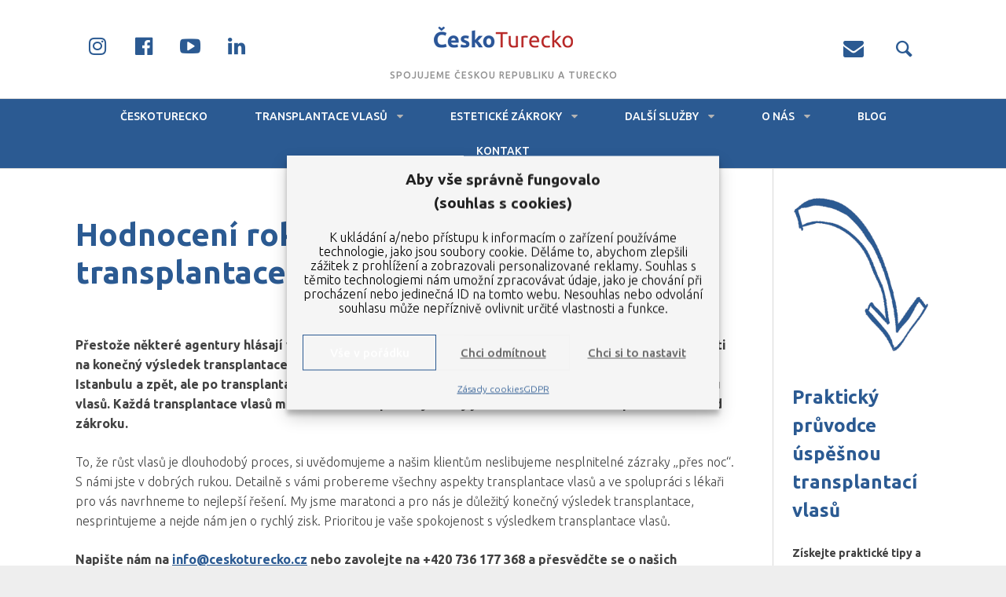

--- FILE ---
content_type: text/html; charset=UTF-8
request_url: https://www.ceskoturecko.cz/hodnoceni-rok-po-transplantaci-vysledek-transplantace-vlasu-v-turecku/
body_size: 22260
content:
<!DOCTYPE html>
<!--[if lt IE 7]>
<html class="lt-ie9 lt-ie8 lt-ie7" lang="cs" prefix="og: https://ogp.me/ns#"> <![endif]-->
<!--[if IE 7]>
<html class="lt-ie9 lt-ie8" lang="cs" prefix="og: https://ogp.me/ns#"> <![endif]-->
<!--[if IE 8]>
<html class="lt-ie9" lang="cs" prefix="og: https://ogp.me/ns#"> <![endif]-->
<!--[if IE 9]>
<html class="ie9" lang="cs" prefix="og: https://ogp.me/ns#"> <![endif]-->
<!--[if gt IE 9]><!-->
<html lang="cs" prefix="og: https://ogp.me/ns#"> <!--<![endif]-->
<head>
	<meta http-equiv="content-type" content="text/html; charset=UTF-8">
	<meta charset="UTF-8">
	<meta name="viewport" content="width=device-width, initial-scale=1">
	<meta http-equiv="X-UA-Compatible" content="IE=edge,chrome=1">
	<meta name="HandheldFriendly" content="True">
	<meta name="apple-touch-fullscreen" content="yes"/>
	<meta name="MobileOptimized" content="320">
	<title>Hodnocení rok po transplantaci. Výsledek transplantace vlasů v Turecku</title>
	<link rel="profile" href="http://gmpg.org/xfn/11">
	<link rel="pingback" href="https://www.ceskoturecko.cz/xmlrpc.php">
	<link href="https://fonts.googleapis.com" rel="preconnect" crossorigin><link href="https://fonts.gstatic.com" rel="preconnect" crossorigin><style>		@media screen and (min-width: 481px) and (max-width: 899px) {
			.mosaic .mosaic__item  {
				width: 100%;
			}
		}

		@media screen and (min-width: 900px) and (max-width: 1249px) {
			.mosaic .mosaic__item  {
				width: 50%;
			}
		}

		@media screen and (min-width: 1250px){
			.mosaic .mosaic__item  {
				width: 33.33%;
			}
		}</style>	<style>img:is([sizes="auto" i], [sizes^="auto," i]) { contain-intrinsic-size: 3000px 1500px }</style>
	
<!-- Optimalizace pro vyhledávače podle Rank Math - https://rankmath.com/ -->
<meta name="description" content="Podívejte se na výsledek transplantace vlasů v Turecku našeho klienta ze Slovenska. Pan Matěj se již rok po transplantaci vlasů."/>
<meta name="robots" content="follow, index, max-snippet:-1, max-video-preview:-1, max-image-preview:large"/>
<link rel="canonical" href="https://www.ceskoturecko.cz/hodnoceni-rok-po-transplantaci-vysledek-transplantace-vlasu-v-turecku/" />
<meta property="og:locale" content="cs_CZ" />
<meta property="og:type" content="article" />
<meta property="og:title" content="Hodnocení rok po transplantaci. Výsledek transplantace vlasů v Turecku" />
<meta property="og:description" content="Podívejte se na výsledek transplantace vlasů v Turecku našeho klienta ze Slovenska. Pan Matěj se již rok po transplantaci vlasů." />
<meta property="og:url" content="https://www.ceskoturecko.cz/hodnoceni-rok-po-transplantaci-vysledek-transplantace-vlasu-v-turecku/" />
<meta property="og:site_name" content="ČeskoTurecko.cz" />
<meta property="article:publisher" content="https://www.facebook.com/ceskoturecko/" />
<meta property="article:tag" content="hodnocení transplantace vlasů" />
<meta property="article:tag" content="reference" />
<meta property="article:tag" content="reference ČeskoTurecko" />
<meta property="article:tag" content="reference transplantace vlasů" />
<meta property="article:tag" content="výsledek transplantace vlasů" />
<meta property="article:section" content="Transplantace vlasů" />
<meta property="og:updated_time" content="2020-10-02T18:27:14+02:00" />
<meta property="og:image" content="https://www.ceskoturecko.cz/wp-content/uploads/2020/06/vysledek_rok_po_transplantaci_vlasu_turecko_ceskoturecko_450.jpg" />
<meta property="og:image:secure_url" content="https://www.ceskoturecko.cz/wp-content/uploads/2020/06/vysledek_rok_po_transplantaci_vlasu_turecko_ceskoturecko_450.jpg" />
<meta property="og:image:width" content="450" />
<meta property="og:image:height" content="555" />
<meta property="og:image:alt" content="Matěj rok po transplantaci vlasů" />
<meta property="og:image:type" content="image/jpeg" />
<meta property="article:published_time" content="2020-06-03T17:29:11+02:00" />
<meta property="article:modified_time" content="2020-10-02T18:27:14+02:00" />
<meta name="twitter:card" content="summary_large_image" />
<meta name="twitter:title" content="Hodnocení rok po transplantaci. Výsledek transplantace vlasů v Turecku" />
<meta name="twitter:description" content="Podívejte se na výsledek transplantace vlasů v Turecku našeho klienta ze Slovenska. Pan Matěj se již rok po transplantaci vlasů." />
<meta name="twitter:image" content="https://www.ceskoturecko.cz/wp-content/uploads/2020/06/vysledek_rok_po_transplantaci_vlasu_turecko_ceskoturecko_450.jpg" />
<meta name="twitter:label1" content="Napsal/a:" />
<meta name="twitter:data1" content="Milan Hnátek" />
<meta name="twitter:label2" content="Doba čtení" />
<meta name="twitter:data2" content="8 minut" />
<script type="application/ld+json" class="rank-math-schema">{"@context":"https://schema.org","@graph":[{"@type":["Organization","Person"],"@id":"https://www.ceskoturecko.cz/#person","name":"\u010ceskoTurecko.cz","url":"https://www.ceskoturecko.cz","sameAs":["https://www.facebook.com/ceskoturecko/","https://www.instagram.com/ceskoturecko/","https://www.youtube.com/channel/UCShvvqdGzk-urz58oCeMyAg/"],"logo":{"@type":"ImageObject","@id":"https://www.ceskoturecko.cz/#logo","url":"https://www.ceskoturecko.cz/wp-content/uploads/2014/10/logo_ceskoturecko.png","contentUrl":"https://www.ceskoturecko.cz/wp-content/uploads/2014/10/logo_ceskoturecko.png","caption":"\u010ceskoTurecko.cz","inLanguage":"cs","width":"283","height":"66"},"image":{"@id":"https://www.ceskoturecko.cz/#logo"}},{"@type":"WebSite","@id":"https://www.ceskoturecko.cz/#website","url":"https://www.ceskoturecko.cz","name":"\u010ceskoTurecko.cz","alternateName":"Spojujeme \u010ceskou republiku a Turecko.","publisher":{"@id":"https://www.ceskoturecko.cz/#person"},"inLanguage":"cs"},{"@type":"ImageObject","@id":"https://www.ceskoturecko.cz/wp-content/uploads/2020/06/vysledek_rok_po_transplantaci_vlasu_turecko_ceskoturecko_450.jpg","url":"https://www.ceskoturecko.cz/wp-content/uploads/2020/06/vysledek_rok_po_transplantaci_vlasu_turecko_ceskoturecko_450.jpg","width":"450","height":"555","caption":"Mat\u011bj rok po transplantaci vlas\u016f","inLanguage":"cs"},{"@type":"WebPage","@id":"https://www.ceskoturecko.cz/hodnoceni-rok-po-transplantaci-vysledek-transplantace-vlasu-v-turecku/#webpage","url":"https://www.ceskoturecko.cz/hodnoceni-rok-po-transplantaci-vysledek-transplantace-vlasu-v-turecku/","name":"Hodnocen\u00ed rok po transplantaci. V\u00fdsledek transplantace vlas\u016f v Turecku","datePublished":"2020-06-03T17:29:11+02:00","dateModified":"2020-10-02T18:27:14+02:00","isPartOf":{"@id":"https://www.ceskoturecko.cz/#website"},"primaryImageOfPage":{"@id":"https://www.ceskoturecko.cz/wp-content/uploads/2020/06/vysledek_rok_po_transplantaci_vlasu_turecko_ceskoturecko_450.jpg"},"inLanguage":"cs"},{"@type":"Person","@id":"https://www.ceskoturecko.cz/author/milan-hnatek/","name":"Milan Hn\u00e1tek","url":"https://www.ceskoturecko.cz/author/milan-hnatek/","image":{"@type":"ImageObject","@id":"https://secure.gravatar.com/avatar/8a81187fe6be8b54cb6309853ca2ebeb991878b52e418c005f669ede63f636ca?s=96&amp;d=mm&amp;r=g","url":"https://secure.gravatar.com/avatar/8a81187fe6be8b54cb6309853ca2ebeb991878b52e418c005f669ede63f636ca?s=96&amp;d=mm&amp;r=g","caption":"Milan Hn\u00e1tek","inLanguage":"cs"}},{"@type":"BlogPosting","headline":"Hodnocen\u00ed rok po transplantaci. V\u00fdsledek transplantace vlas\u016f v Turecku","keywords":"v\u00fdsledek","datePublished":"2020-06-03T17:29:11+02:00","dateModified":"2020-10-02T18:27:14+02:00","author":{"@id":"https://www.ceskoturecko.cz/author/milan-hnatek/","name":"Milan Hn\u00e1tek"},"publisher":{"@id":"https://www.ceskoturecko.cz/#person"},"description":"Pod\u00edvejte se na v\u00fdsledek transplantace vlas\u016f v Turecku na\u0161eho klienta ze Slovenska. Pan Mat\u011bj se ji\u017e rok po transplantaci vlas\u016f.","name":"Hodnocen\u00ed rok po transplantaci. V\u00fdsledek transplantace vlas\u016f v Turecku","@id":"https://www.ceskoturecko.cz/hodnoceni-rok-po-transplantaci-vysledek-transplantace-vlasu-v-turecku/#richSnippet","isPartOf":{"@id":"https://www.ceskoturecko.cz/hodnoceni-rok-po-transplantaci-vysledek-transplantace-vlasu-v-turecku/#webpage"},"image":{"@id":"https://www.ceskoturecko.cz/wp-content/uploads/2020/06/vysledek_rok_po_transplantaci_vlasu_turecko_ceskoturecko_450.jpg"},"inLanguage":"cs","mainEntityOfPage":{"@id":"https://www.ceskoturecko.cz/hodnoceni-rok-po-transplantaci-vysledek-transplantace-vlasu-v-turecku/#webpage"}}]}</script>
<!-- /Rank Math WordPress SEO plugin -->

<link rel='dns-prefetch' href='//cdnjs.cloudflare.com' />
<link rel='dns-prefetch' href='//pxgcdn.com' />
<link rel='dns-prefetch' href='//fonts.googleapis.com' />
<link rel="alternate" type="application/rss+xml" title="ČeskoTurecko.cz &raquo; RSS zdroj" href="https://www.ceskoturecko.cz/feed/" />
<link rel="alternate" type="application/rss+xml" title="ČeskoTurecko.cz &raquo; RSS komentářů" href="https://www.ceskoturecko.cz/comments/feed/" />
<link rel="alternate" type="application/rss+xml" title="ČeskoTurecko.cz &raquo; RSS komentářů pro Hodnocení rok po transplantaci. Výsledek transplantace vlasů v Turecku" href="https://www.ceskoturecko.cz/hodnoceni-rok-po-transplantaci-vysledek-transplantace-vlasu-v-turecku/feed/" />
<style id='classic-theme-styles-inline-css' type='text/css'>
/*! This file is auto-generated */
.wp-block-button__link{color:#fff;background-color:#32373c;border-radius:9999px;box-shadow:none;text-decoration:none;padding:calc(.667em + 2px) calc(1.333em + 2px);font-size:1.125em}.wp-block-file__button{background:#32373c;color:#fff;text-decoration:none}
</style>
<style id='global-styles-inline-css' type='text/css'>
:root{--wp--preset--aspect-ratio--square: 1;--wp--preset--aspect-ratio--4-3: 4/3;--wp--preset--aspect-ratio--3-4: 3/4;--wp--preset--aspect-ratio--3-2: 3/2;--wp--preset--aspect-ratio--2-3: 2/3;--wp--preset--aspect-ratio--16-9: 16/9;--wp--preset--aspect-ratio--9-16: 9/16;--wp--preset--color--black: #000000;--wp--preset--color--cyan-bluish-gray: #abb8c3;--wp--preset--color--white: #ffffff;--wp--preset--color--pale-pink: #f78da7;--wp--preset--color--vivid-red: #cf2e2e;--wp--preset--color--luminous-vivid-orange: #ff6900;--wp--preset--color--luminous-vivid-amber: #fcb900;--wp--preset--color--light-green-cyan: #7bdcb5;--wp--preset--color--vivid-green-cyan: #00d084;--wp--preset--color--pale-cyan-blue: #8ed1fc;--wp--preset--color--vivid-cyan-blue: #0693e3;--wp--preset--color--vivid-purple: #9b51e0;--wp--preset--gradient--vivid-cyan-blue-to-vivid-purple: linear-gradient(135deg,rgba(6,147,227,1) 0%,rgb(155,81,224) 100%);--wp--preset--gradient--light-green-cyan-to-vivid-green-cyan: linear-gradient(135deg,rgb(122,220,180) 0%,rgb(0,208,130) 100%);--wp--preset--gradient--luminous-vivid-amber-to-luminous-vivid-orange: linear-gradient(135deg,rgba(252,185,0,1) 0%,rgba(255,105,0,1) 100%);--wp--preset--gradient--luminous-vivid-orange-to-vivid-red: linear-gradient(135deg,rgba(255,105,0,1) 0%,rgb(207,46,46) 100%);--wp--preset--gradient--very-light-gray-to-cyan-bluish-gray: linear-gradient(135deg,rgb(238,238,238) 0%,rgb(169,184,195) 100%);--wp--preset--gradient--cool-to-warm-spectrum: linear-gradient(135deg,rgb(74,234,220) 0%,rgb(151,120,209) 20%,rgb(207,42,186) 40%,rgb(238,44,130) 60%,rgb(251,105,98) 80%,rgb(254,248,76) 100%);--wp--preset--gradient--blush-light-purple: linear-gradient(135deg,rgb(255,206,236) 0%,rgb(152,150,240) 100%);--wp--preset--gradient--blush-bordeaux: linear-gradient(135deg,rgb(254,205,165) 0%,rgb(254,45,45) 50%,rgb(107,0,62) 100%);--wp--preset--gradient--luminous-dusk: linear-gradient(135deg,rgb(255,203,112) 0%,rgb(199,81,192) 50%,rgb(65,88,208) 100%);--wp--preset--gradient--pale-ocean: linear-gradient(135deg,rgb(255,245,203) 0%,rgb(182,227,212) 50%,rgb(51,167,181) 100%);--wp--preset--gradient--electric-grass: linear-gradient(135deg,rgb(202,248,128) 0%,rgb(113,206,126) 100%);--wp--preset--gradient--midnight: linear-gradient(135deg,rgb(2,3,129) 0%,rgb(40,116,252) 100%);--wp--preset--font-size--small: 13px;--wp--preset--font-size--medium: 20px;--wp--preset--font-size--large: 36px;--wp--preset--font-size--x-large: 42px;--wp--preset--spacing--20: 0.44rem;--wp--preset--spacing--30: 0.67rem;--wp--preset--spacing--40: 1rem;--wp--preset--spacing--50: 1.5rem;--wp--preset--spacing--60: 2.25rem;--wp--preset--spacing--70: 3.38rem;--wp--preset--spacing--80: 5.06rem;--wp--preset--shadow--natural: 6px 6px 9px rgba(0, 0, 0, 0.2);--wp--preset--shadow--deep: 12px 12px 50px rgba(0, 0, 0, 0.4);--wp--preset--shadow--sharp: 6px 6px 0px rgba(0, 0, 0, 0.2);--wp--preset--shadow--outlined: 6px 6px 0px -3px rgba(255, 255, 255, 1), 6px 6px rgba(0, 0, 0, 1);--wp--preset--shadow--crisp: 6px 6px 0px rgba(0, 0, 0, 1);}:where(.is-layout-flex){gap: 0.5em;}:where(.is-layout-grid){gap: 0.5em;}body .is-layout-flex{display: flex;}.is-layout-flex{flex-wrap: wrap;align-items: center;}.is-layout-flex > :is(*, div){margin: 0;}body .is-layout-grid{display: grid;}.is-layout-grid > :is(*, div){margin: 0;}:where(.wp-block-columns.is-layout-flex){gap: 2em;}:where(.wp-block-columns.is-layout-grid){gap: 2em;}:where(.wp-block-post-template.is-layout-flex){gap: 1.25em;}:where(.wp-block-post-template.is-layout-grid){gap: 1.25em;}.has-black-color{color: var(--wp--preset--color--black) !important;}.has-cyan-bluish-gray-color{color: var(--wp--preset--color--cyan-bluish-gray) !important;}.has-white-color{color: var(--wp--preset--color--white) !important;}.has-pale-pink-color{color: var(--wp--preset--color--pale-pink) !important;}.has-vivid-red-color{color: var(--wp--preset--color--vivid-red) !important;}.has-luminous-vivid-orange-color{color: var(--wp--preset--color--luminous-vivid-orange) !important;}.has-luminous-vivid-amber-color{color: var(--wp--preset--color--luminous-vivid-amber) !important;}.has-light-green-cyan-color{color: var(--wp--preset--color--light-green-cyan) !important;}.has-vivid-green-cyan-color{color: var(--wp--preset--color--vivid-green-cyan) !important;}.has-pale-cyan-blue-color{color: var(--wp--preset--color--pale-cyan-blue) !important;}.has-vivid-cyan-blue-color{color: var(--wp--preset--color--vivid-cyan-blue) !important;}.has-vivid-purple-color{color: var(--wp--preset--color--vivid-purple) !important;}.has-black-background-color{background-color: var(--wp--preset--color--black) !important;}.has-cyan-bluish-gray-background-color{background-color: var(--wp--preset--color--cyan-bluish-gray) !important;}.has-white-background-color{background-color: var(--wp--preset--color--white) !important;}.has-pale-pink-background-color{background-color: var(--wp--preset--color--pale-pink) !important;}.has-vivid-red-background-color{background-color: var(--wp--preset--color--vivid-red) !important;}.has-luminous-vivid-orange-background-color{background-color: var(--wp--preset--color--luminous-vivid-orange) !important;}.has-luminous-vivid-amber-background-color{background-color: var(--wp--preset--color--luminous-vivid-amber) !important;}.has-light-green-cyan-background-color{background-color: var(--wp--preset--color--light-green-cyan) !important;}.has-vivid-green-cyan-background-color{background-color: var(--wp--preset--color--vivid-green-cyan) !important;}.has-pale-cyan-blue-background-color{background-color: var(--wp--preset--color--pale-cyan-blue) !important;}.has-vivid-cyan-blue-background-color{background-color: var(--wp--preset--color--vivid-cyan-blue) !important;}.has-vivid-purple-background-color{background-color: var(--wp--preset--color--vivid-purple) !important;}.has-black-border-color{border-color: var(--wp--preset--color--black) !important;}.has-cyan-bluish-gray-border-color{border-color: var(--wp--preset--color--cyan-bluish-gray) !important;}.has-white-border-color{border-color: var(--wp--preset--color--white) !important;}.has-pale-pink-border-color{border-color: var(--wp--preset--color--pale-pink) !important;}.has-vivid-red-border-color{border-color: var(--wp--preset--color--vivid-red) !important;}.has-luminous-vivid-orange-border-color{border-color: var(--wp--preset--color--luminous-vivid-orange) !important;}.has-luminous-vivid-amber-border-color{border-color: var(--wp--preset--color--luminous-vivid-amber) !important;}.has-light-green-cyan-border-color{border-color: var(--wp--preset--color--light-green-cyan) !important;}.has-vivid-green-cyan-border-color{border-color: var(--wp--preset--color--vivid-green-cyan) !important;}.has-pale-cyan-blue-border-color{border-color: var(--wp--preset--color--pale-cyan-blue) !important;}.has-vivid-cyan-blue-border-color{border-color: var(--wp--preset--color--vivid-cyan-blue) !important;}.has-vivid-purple-border-color{border-color: var(--wp--preset--color--vivid-purple) !important;}.has-vivid-cyan-blue-to-vivid-purple-gradient-background{background: var(--wp--preset--gradient--vivid-cyan-blue-to-vivid-purple) !important;}.has-light-green-cyan-to-vivid-green-cyan-gradient-background{background: var(--wp--preset--gradient--light-green-cyan-to-vivid-green-cyan) !important;}.has-luminous-vivid-amber-to-luminous-vivid-orange-gradient-background{background: var(--wp--preset--gradient--luminous-vivid-amber-to-luminous-vivid-orange) !important;}.has-luminous-vivid-orange-to-vivid-red-gradient-background{background: var(--wp--preset--gradient--luminous-vivid-orange-to-vivid-red) !important;}.has-very-light-gray-to-cyan-bluish-gray-gradient-background{background: var(--wp--preset--gradient--very-light-gray-to-cyan-bluish-gray) !important;}.has-cool-to-warm-spectrum-gradient-background{background: var(--wp--preset--gradient--cool-to-warm-spectrum) !important;}.has-blush-light-purple-gradient-background{background: var(--wp--preset--gradient--blush-light-purple) !important;}.has-blush-bordeaux-gradient-background{background: var(--wp--preset--gradient--blush-bordeaux) !important;}.has-luminous-dusk-gradient-background{background: var(--wp--preset--gradient--luminous-dusk) !important;}.has-pale-ocean-gradient-background{background: var(--wp--preset--gradient--pale-ocean) !important;}.has-electric-grass-gradient-background{background: var(--wp--preset--gradient--electric-grass) !important;}.has-midnight-gradient-background{background: var(--wp--preset--gradient--midnight) !important;}.has-small-font-size{font-size: var(--wp--preset--font-size--small) !important;}.has-medium-font-size{font-size: var(--wp--preset--font-size--medium) !important;}.has-large-font-size{font-size: var(--wp--preset--font-size--large) !important;}.has-x-large-font-size{font-size: var(--wp--preset--font-size--x-large) !important;}
:where(.wp-block-post-template.is-layout-flex){gap: 1.25em;}:where(.wp-block-post-template.is-layout-grid){gap: 1.25em;}
:where(.wp-block-columns.is-layout-flex){gap: 2em;}:where(.wp-block-columns.is-layout-grid){gap: 2em;}
:root :where(.wp-block-pullquote){font-size: 1.5em;line-height: 1.6;}
</style>
<link rel='stylesheet' id='wpo_min-header-0-css' href='https://www.ceskoturecko.cz/wp-content/cache/wpo-minify/1768383919/assets/wpo-minify-header-a9503386.min.css' type='text/css' media='all' />
<script type="text/javascript" src="//pxgcdn.com/js/rs/9.5.7/index.js" id="heap-rs-js"></script>
<script type="text/javascript" id="wpo_min-header-0-js-extra">
/* <![CDATA[ */
var burst = {"tracking":{"isInitialHit":true,"lastUpdateTimestamp":0,"beacon_url":"https:\/\/www.ceskoturecko.cz\/wp-content\/plugins\/burst-statistics\/endpoint.php","ajaxUrl":"https:\/\/www.ceskoturecko.cz\/wp-admin\/admin-ajax.php"},"options":{"cookieless":0,"pageUrl":"https:\/\/www.ceskoturecko.cz\/hodnoceni-rok-po-transplantaci-vysledek-transplantace-vlasu-v-turecku\/","beacon_enabled":1,"do_not_track":0,"enable_turbo_mode":0,"track_url_change":0,"cookie_retention_days":30,"debug":0},"goals":{"completed":[],"scriptUrl":"https:\/\/www.ceskoturecko.cz\/wp-content\/plugins\/burst-statistics\/\/assets\/js\/build\/burst-goals.js?v=1761295305","active":[{"ID":"1","title":"Default goal","type":"clicks","status":"active","server_side":"0","url":"*","conversion_metric":"visitors","date_created":"1713446538","date_start":"1713446538","date_end":"0","attribute":"class","attribute_value":"","hook":"","selector":""}]},"cache":{"uid":null,"fingerprint":null,"isUserAgent":null,"isDoNotTrack":null,"useCookies":null}};
/* ]]> */
</script>
<script type="text/javascript" src="https://www.ceskoturecko.cz/wp-content/cache/wpo-minify/1768383919/assets/wpo-minify-header-ca9f0ffd.min.js" id="wpo_min-header-0-js"></script>
<script type="text/javascript" id="gw-tweenmax-js-before">
/* <![CDATA[ */
var oldGS=window.GreenSockGlobals,oldGSQueue=window._gsQueue,oldGSDefine=window._gsDefine;window._gsDefine=null;delete(window._gsDefine);var gwGS=window.GreenSockGlobals={};
/* ]]> */
</script>
<script type="text/javascript" src="https://cdnjs.cloudflare.com/ajax/libs/gsap/1.11.2/TweenMax.min.js" id="gw-tweenmax-js"></script>
<script type="text/javascript" id="gw-tweenmax-js-after">
/* <![CDATA[ */
try{window.GreenSockGlobals=null;window._gsQueue=null;window._gsDefine=null;delete(window.GreenSockGlobals);delete(window._gsQueue);delete(window._gsDefine);window.GreenSockGlobals=oldGS;window._gsQueue=oldGSQueue;window._gsDefine=oldGSDefine;}catch(e){}
/* ]]> */
</script>
<script type="text/javascript" src="https://www.ceskoturecko.cz/wp-content/cache/wpo-minify/1768383919/assets/wpo-minify-header-65c3613b.min.js" id="wpo_min-header-2-js"></script>
<link rel="https://api.w.org/" href="https://www.ceskoturecko.cz/wp-json/" /><link rel="alternate" title="JSON" type="application/json" href="https://www.ceskoturecko.cz/wp-json/wp/v2/posts/9886" /><link rel="EditURI" type="application/rsd+xml" title="RSD" href="https://www.ceskoturecko.cz/xmlrpc.php?rsd" />

<link rel='shortlink' href='https://www.ceskoturecko.cz/?p=9886' />
<link rel="alternate" title="oEmbed (JSON)" type="application/json+oembed" href="https://www.ceskoturecko.cz/wp-json/oembed/1.0/embed?url=https%3A%2F%2Fwww.ceskoturecko.cz%2Fhodnoceni-rok-po-transplantaci-vysledek-transplantace-vlasu-v-turecku%2F" />
<link rel="alternate" title="oEmbed (XML)" type="text/xml+oembed" href="https://www.ceskoturecko.cz/wp-json/oembed/1.0/embed?url=https%3A%2F%2Fwww.ceskoturecko.cz%2Fhodnoceni-rok-po-transplantaci-vysledek-transplantace-vlasu-v-turecku%2F&#038;format=xml" />
			<style>.cmplz-hidden {
					display: none !important;
				}</style><link rel="icon" href="https://www.ceskoturecko.cz/wp-content/uploads/2015/01/logo_cescoturecko_metro_icon.png" sizes="32x32" />
<link rel="icon" href="https://www.ceskoturecko.cz/wp-content/uploads/2015/01/logo_cescoturecko_metro_icon.png" sizes="192x192" />
<link rel="apple-touch-icon" href="https://www.ceskoturecko.cz/wp-content/uploads/2015/01/logo_cescoturecko_metro_icon.png" />
<meta name="msapplication-TileImage" content="https://www.ceskoturecko.cz/wp-content/uploads/2015/01/logo_cescoturecko_metro_icon.png" />
			<style id="customify_output_style">
				.site-title--image img { max-height: 90px; }
body:not(.header--small) .site-logo--text { font-size: 90px; }
.container, .search__container, .site-header__container, .header--sticky .site-header__container { max-width: 1368px; }
.navigation a { font-size: 14px; }
.navigation a { letter-spacing: 0px; }
.navigation a { text-transform: uppercase; }
.nav--main > .menu-item > a { text-decoration: none; }
body, .article, .single .main, .page .main,
 .comment__content,
 .footer__widget-area { font-size: 16px; }
body { line-height: 1.6; }
a, a:hover, .link--light:hover,
 .text-link:hover,
 .heap_popular_posts .article__category:hover,
 .meta-list a.btn:hover,
 .meta-list a.comments_add-comment:hover,
 .meta-list .form-submit a#comment-submit:hover,
 .form-submit .meta-list a#comment-submit:hover,
 .meta-list .widget_tag_cloud a:hover,
 .widget_tag_cloud .meta-list a:hover,
 .meta-list a.load-more__button:hover,
 .article__comments-number:hover,
 .author__social-link:hover,
 .article-archive .article__categories a:hover,
 .link--dark:hover,
 .nav--main a:hover,
 .comment__author-name a:hover,
 .author__title a:hover,
 .site-title--small a:hover,
 .site-header__menu a:hover,
 .widget a:hover,
 .article-archive--quote blockquote:before,
 .menu-item-has-children:hover > a,
 ol.breadcrumb a:hover,
 a:hover > .pixcode--icon,
 .tabs__nav a.current, .tabs__nav a:hover,
 .quote--single-featured:before,
 .site-header__menu .nav--social a:hover:before,
 .widget_nav_menu > div[class*="social"] a:hover:before,
 .price ins, .price > span,
 .shop-categories a.active { color: #2b5a92; }
.pagination .pagination-item--current span,
 .pagination li a:hover,
 .pagination li span:hover,
 .rsNavSelected,
 .progressbar__progress,
 .comments_add-comment:hover,
 .form-submit #comment-submit:hover,
 .widget_tag_cloud a:hover,
 .btn--primary,
 .comments_add-comment,
 .form-submit #comment-submit,
 a:hover > .pixcode--icon.circle,
 a:hover > .pixcode--icon.square,
 .pixcode--icon.square:hover, .pixcode--icon.circle:hover,
 .btn--add-to-cart,
 .wpcf7-form-control.wpcf7-submit,
 .pagination--archive ol li a:hover,
 .btn:hover,
 .comments_add-comment:hover,
 .form-submit #comment-submit:hover,
 .widget_tag_cloud a:hover,
 .load-more__button:hover,
 #review-submit:hover, body.woocommerce div.woocommerce-message .button:hover,
 td.actions input.button:hover, form.shipping_calculator button.button:hover,
 body.woocommerce-page input.button:hover,
 body.woocommerce #content input.button.alt:hover,
 body.woocommerce #respond input#submit.alt:hover,
 body.woocommerce a.button.alt:hover,
 body.woocommerce button.button.alt:hover,
 body.woocommerce input.button.alt:hover,
 body.woocommerce-page #content input.button.alt:hover,
 body.woocommerce-page #respond input#submit.alt:hover,
 body.woocommerce-page a.button.alt:hover,
 body.woocommerce-page button.button.alt:hover,
 body.woocommerce-page input.button.alt:hover { background-color: #2b5a92; }
select:focus, textarea:focus, input[type="text"]:focus, input[type="password"]:focus, input[type="datetime"]:focus, input[type="datetime-local"]:focus, input[type="date"]:focus, input[type="month"]:focus, input[type="time"]:focus, input[type="week"]:focus, input[type="number"]:focus, input[type="email"]:focus, input[type="url"]:focus, input[type="search"]:focus, input[type="tel"]:focus, input[type="color"]:focus, .form-control:focus { outline-color: #2b5a92; }
body { color: #424242; }
h1, h2, h3, h4, h5, h6, h1 a, h2 a, h3 a, h4 a, h5 a, h6 a, .article-archive .article__title a, .article-archive .article__title a:hover { color: #2b5a92; }
.header { background-color: #ffffff; }

.site-header__menu .nav--social a:before, .site-header__menu a { color: #2b5a92; }
.jetpack_widget_social_icons[class] ul li { background-color: #2b5a92; }

.nav--main a { color: #ffffff; }
body { background-color: #eeeeee; }

.container { background-color: #ffffff; }

.site-footer, .site-footer a { color: #1a1919; }
.copyright-text { color: #2b5a92; }

@media  screen and (min-width: 900px) { 

	.header { padding-top: 20px; }

	.container { padding-right: 96px; }

}

@media screen and (min-width: 900px)  { 

	.header { padding-bottom: 20px; }

	.nav--main > .menu-item > a { padding-bottom: 5px; }

	.nav--main > .menu-item > a { padding-right: 14px; }

}

@media screen and (min-width: 900px) { 

	.nav--main > .menu-item > a { padding-top: 5px; }

	.nav--main > .menu-item > a { padding-left: 14px; }

	.container { padding-left: 96px; }

	.navigation--main, .navigation--main .sub-menu { background-color: #2b5a92; }

}

@media  screen and (min-width: 900px)  { 

	.nav--main > .menu-item > a { margin-top: 5px; }

	.nav--main > .menu-item > a { margin-right: 14px; }

}

@media  screen and (min-width : 900px)  { 

	.nav--main > .menu-item > a { margin-bottom: 5px; }

	.nav--main > .menu-item > a { margin-left: 14px; }

}

@media  only screen and (min-width: 900px) { 

	.sidebar--main { width: 200px; }

}

@media   only screen and (min-width: 900px)  { 

	body:not(.rtl) .page-content.has-sidebar:after { right: 200px; }

}

@media    only screen and (min-width: 900px)  { 

	body.rtl .page-content.has-sidebar:after { left: 200px; }

}

@media     only screen and (min-width : 900px )  { 

	body:not(.rtl) .page-content.has-sidebar .page-content__wrapper { margin-right: 200px; }

}

@media      only screen and (min-width : 900px )  { 

	body.rtl .page-content.has-sidebar .page-content__wrapper { margin-left: 200px; }

}

@media        only screen and (min-width : 900px )  { 

	body:not(.rtl) .page-content.has-sidebar{
		margin-right: -200px;
}

}

@media         only screen and (min-width : 900px )  { 

	body.rtl .page-content.has-sidebar{
		margin-left: -200px;
}

}

@media @media only screen and (min-width: 900px) { 

	.nav--main li:hover, .nav--main li.current-menu-item { heap-bottom-color: #2b5a92; }

}

@media  @media only screen and (min-width: 900px) { 

	.back-to-top a:hover:after, .back-to-top a:hover:before { border-color: #2b5a92; }

}

@media @media only screen and (min-width: 1201px) { 

	.team-member__profile{
		background: rgba(43,90,146, 0.5);
}

}
			</style>
			<style id="customify_fonts_output">
	
.navigation a {
font-family: Ubuntu;
font-weight: 500;
}


h1, h2, h3, h4, h5, h6, hgroup, h1 a, h2 a, h3 a, h4 a, h5 a, h6 a, blockquote, .tabs__nav, .popular-posts__time, .pagination li a, .pagination li span {
font-family: Ubuntu;
}


html, .wp-caption-text, .small-link, .post-nav-link__label, .author__social-link, .comment__links, .score__desc {
font-family: Ubuntu;
}

</style>
					<style type="text/css" id="wp-custom-css">
			a {
  //color: #b82623 !important;
	text-decoration: underline;
} 

a:hover{
  color: #b82623 !important;
	background-color: white; 
	text-decoration: none; 
} 

.single-post .article__featured-image img {
	display: none;
} 

#menu-main_menu_cz a {
	color:white !important;
}
#menu-main_menu_cz a:hover{
	color: #b82623 !important;
}

#menu-main_menu_cz .sub-menu a:hover {
	font-size: 1.1rem;
	line-height: 1.35;
	background:white;
	margin: 0;
	padding: 5px 0px 5px 0px;
}
#menu-main_menu_cz .sub-menu a {
	font-size: 1.1rem;
	line-height: 1.35;
	margin: 0;
	padding: 5px 0px 5px 0px;
}

.site-header__menu a{
	text-decoration: none !important;
}

.article__featured-image {
	margin-bottom:10px !important;
}
#page > div.container.js-container > section > div > div > article > header > hr{
	display:none;
}

.article__title.entry-title a {
	text-decoration: none !important;	
}

.article__content.entry-summary a{
		text-decoration: none !important;
}



.yarpp-thumbnails-horizontal .yarpp-thumbnail {
    border: 1px solid rgba(127,127,127,0.1);
    width: 24% !important;
    height: auto !important;
    margin: 5px;
    margin-left: 0px;
    vertical-align: top;
}

.yarpp-thumbnails-horizontal .yarpp-thumbnail-title {
    font-size: 1em;
    max-height: 2.8em;
    line-height: 1.4em;
    margin: 7px;
    margin-top: 0px;
    width: 95% !important;
    text-decoration: inherit;
    overflow: visible !important;
}

.yarpp-thumbnail > img, .yarpp-thumbnail-default{
	width:95% !important;
	height:auto !important;
	margin-bottom:10px;
}

@media (max-width: 1200px)  {
	.yarpp-thumbnails-horizontal .yarpp-thumbnail{
		display:block !important;
		width: 100% !important;
		height: auto !important;
	}
	.yarpp-thumbnail > img, .yarpp-thumbnail-default{
	width:95% !important;
	height:auto !important;
	margin-bottom:10px;
}
	
}

 /* Contact Form 7 */ 

.wpcf7
{
    background-color: #f7f7f7;
}

input.wpcf7-form-control.wpcf7-submit:hover {
background-color: #3858e9;
color: #b82623;
}
input.wpcf7-form-control.wpcf7-submit { 

}

details > summary {
cursor: pointer;
}
button:not(:hover):not(:active):not(.has-background)
Specificity: (0,3,1)
 {
    background-color: #2b5a92 !important;
}
.btn--secondary, .btn--tertiary, .load-more__button {
    color: #2b5a92;
}		</style>
		<!-- Google Tag Manager -->
<script>(function(w,d,s,l,i){w[l]=w[l]||[];w[l].push({'gtm.start':
new Date().getTime(),event:'gtm.js'});var f=d.getElementsByTagName(s)[0],
j=d.createElement(s),dl=l!='dataLayer'?'&l='+l:'';j.async=true;j.src=
'https://www.googletagmanager.com/gtm.js?id='+i+dl;f.parentNode.insertBefore(j,f);
})(window,document,'script','dataLayer','GTM-MJP47R5');</script>
<!-- End Google Tag Manager -->
</head>

<body data-cmplz=1 class="wp-singular post-template-default single single-post postid-9886 single-format-standard wp-theme-heap header--sticky nav-dropdown-caret nav-scroll-show"     >
<!--[if lt IE 7]>
<p class="chromeframe">You are using an <strong>outdated</strong> browser. Please <a href="http://browsehappy.com/">upgrade
	your browser</a> or <a href="http://www.google.com/chromeframe/?redirect=true">activate Google Chrome Frame</a> to
	improve your experience.</p>
<![endif]-->
<div class="wrapper  js-wrapper" id="page">
	<div class="search__wrapper">
	<button class="search__close  js-search-close"></button>
	<div class="search__container">
		<form class="search-fullscreen" method="get" action="https://www.ceskoturecko.cz/" role="search">
			<input type="text" name="s" class="search-input  js-search-input" placeholder="Type to search" autocomplete="off" value="" /><!--
			--><button class="search-button" id="searchsubmit"><i class="icon  icon-search"></i></button>
		</form>
		<hr class="separator" />
		<p class="search-description">Begin typing your search above and press return to search. Press Esc to cancel.</p>
	</div>
</div>	<header class="site-header">
		<div class="site-header__wrapper  js-sticky  header--active  visible">
			<div class="site-header__container">
				
				<div class="header flexbox">
					<div class="header-component  header-component--left">
						<ul class="nav  site-header__menu">
							<li class="menu-trigger">
								<a href="#" class="js-nav-trigger">
									<i class="icon  icon-bars"></i>
								</a>
							</li>
							<ul id="menu-social-menu" class="nav  nav--social"><li id="menu-item-10002" class="menu-item menu-item-type-custom menu-item-object-custom menu-item-10002"><a href="https://www.instagram.com/ceskoturecko/"></a></li>
<li id="menu-item-10003" class="menu-item menu-item-type-custom menu-item-object-custom menu-item-10003"><a href="https://www.facebook.com/ceskoturecko"></a></li>
<li id="menu-item-10004" class="menu-item menu-item-type-custom menu-item-object-custom menu-item-10004"><a href="https://www.youtube.com/channel/UCShvvqdGzk-urz58oCeMyAg"></a></li>
<li id="menu-item-10005" class="menu-item menu-item-type-custom menu-item-object-custom menu-item-10005"><a href="https://www.linkedin.com/company/českoturecko"></a></li>
</ul>						</ul>
					</div>
					<div class="header-component  header-component--center header-transition--image-to-text">
						<div class="site-header__branding">
			<h1 class="site-title site-title--image">
			<a class="site-logo  site-logo--image" href="https://www.ceskoturecko.cz" title="ČeskoTurecko.cz"
			   rel="home">
				<img src="https://www.ceskoturecko.cz/wp-content/uploads/2019/09/logo_ceskoturecko_main_logo.png" rel="logo"
				     alt="ČeskoTurecko.cz"/>
			</a>
		</h1>
		<p class="site-header__description">Spojujeme Českou republiku a Turecko</p>
</div>

	<h1 class="site-title  site-title--small"><a href="https://www.ceskoturecko.cz">ČeskoTurecko.cz</a></h1>
					</div>
					<div class="header-component  header-component--right">
						<ul class="nav  site-header__menu">
															<li>
									<a href="mailto:hnatek@ceskoturecko.cz"><i class="icon  icon-envelope"></i></a>
								</li>
															<li class="search-trigger">
									<a href="#" class="js-search-trigger"><i class="icon-e-search"></i></a></li>
													</ul>
					</div>
				</div>

									<nav class="navigation  navigation--main" id="js-navigation--main">
						<h2 class="accessibility">Primary Navigation</h2>
						<ul id="menu-main_menu_cz" class="nav--main"><li id="menu-item-4649" class="menu-item menu-item-type-post_type menu-item-object-page menu-item-home menu-item-4649"><a href="https://www.ceskoturecko.cz/">ČeskoTurecko</a></li>
<li id="menu-item-7369" class="menu-item menu-item-type-post_type menu-item-object-page menu-item-has-children menu-parent-item  hidden menu-item-7369"><a href="https://www.ceskoturecko.cz/transplantace-vlasu/">Transplantace vlasů</a>
<ul class="sub-menu">
	<li id="menu-item-13613" class="menu-item menu-item-type-post_type menu-item-object-page menu-item-13613"><a href="https://www.ceskoturecko.cz/transplantace-vlasu/">Vše o transplantaci vlasů</a></li>
	<li id="menu-item-8823" class="menu-item menu-item-type-post_type menu-item-object-page menu-item-8823"><a href="https://www.ceskoturecko.cz/transplantace-vlasu-turecko/">Proč za vlasy do Turecka?</a></li>
	<li id="menu-item-8886" class="menu-item menu-item-type-post_type menu-item-object-page menu-item-8886"><a href="https://www.ceskoturecko.cz/cena-transplantace-vlasu/">Ceník transplantace vlasů</a></li>
	<li id="menu-item-8556" class="menu-item menu-item-type-post_type menu-item-object-page menu-item-8556"><a href="https://www.ceskoturecko.cz/reference-recenze-transplantace-vlasu-turecko-pres-ceskoturecko/">Reference a recenze klientů</a></li>
	<li id="menu-item-14369" class="menu-item menu-item-type-post_type menu-item-object-ulpb_post menu-item-14369"><a href="https://www.ceskoturecko.cz/ebook/">E-book o transplantaci vlasů</a></li>
	<li id="menu-item-8822" class="menu-item menu-item-type-custom menu-item-object-custom menu-item-8822"><a href="https://www.ceskoturecko.cz/category/za-zdravim-a-krasou-do-turecka/transplantace-vlasu/casto-kladene-otazky/">Často kladené dotazy (FAQ)</a></li>
	<li id="menu-item-8557" class="menu-item menu-item-type-custom menu-item-object-custom menu-item-8557"><a href="https://www.instagram.com/transplantacevlasuceskoturecko/">Instagram Transplantace vlasů ČeskoTurecko</a></li>
</ul>
</li>
<li id="menu-item-8561" class="menu-item menu-item-type-post_type menu-item-object-page menu-item-has-children menu-parent-item  hidden menu-item-8561"><a href="https://www.ceskoturecko.cz/za-zdravim-a-krasou-do-turecka/">Estetické zákroky</a>
<ul class="sub-menu">
	<li id="menu-item-9026" class="menu-item menu-item-type-post_type menu-item-object-page menu-item-9026"><a href="https://www.ceskoturecko.cz/zubni-implantaty-a-rekonstrukce-chrupu/">Zubní implantáty a rekonstrukce chrupu</a></li>
	<li id="menu-item-9025" class="menu-item menu-item-type-post_type menu-item-object-page menu-item-9025"><a href="https://www.ceskoturecko.cz/plasticka-operace-nosu-rhinoplastika/">Plastická operace nosu – Rhinoplastika</a></li>
	<li id="menu-item-9524" class="menu-item menu-item-type-post_type menu-item-object-page menu-item-9524"><a href="https://www.ceskoturecko.cz/plasticka-operace-prsou-zvetseni-zmenseni-a-modelace-prsou-vcetne-vpacenych-bradavek/">Plastická operace prsou</a></li>
	<li id="menu-item-9358" class="menu-item menu-item-type-post_type menu-item-object-page menu-item-9358"><a href="https://www.ceskoturecko.cz/plasticka-operace-hyzdi-brazilian-butt-lift/">Plastická operace hýždí – Brazilian Butt Lift</a></li>
	<li id="menu-item-12205" class="menu-item menu-item-type-post_type menu-item-object-post menu-item-12205"><a href="https://www.ceskoturecko.cz/prodlouzime-postavime-narovname-a-vylepsime-vase-nadobicko/">Plastická operace penisu</a></li>
</ul>
</li>
<li id="menu-item-6639" class="menu-item menu-item-type-post_type menu-item-object-page menu-item-has-children menu-parent-item  hidden menu-item-6639"><a href="https://www.ceskoturecko.cz/sluzby/">Další služby</a>
<ul class="sub-menu">
	<li id="menu-item-5359" class="menu-item menu-item-type-post_type menu-item-object-page menu-item-5359"><a href="https://www.ceskoturecko.cz/preklady-do-turectiny/">Překlady do Turečtiny</a></li>
	<li id="menu-item-12208" class="menu-item menu-item-type-post_type menu-item-object-post menu-item-12208"><a href="https://www.ceskoturecko.cz/co-je-apostila-a-kde-ji-vyridit-mame-pro-vas-navod/">Ověření dokumentů (apostila)</a></li>
	<li id="menu-item-7097" class="menu-item menu-item-type-post_type menu-item-object-page menu-item-7097"><a href="https://www.ceskoturecko.cz/zprostredkovani-obchodu-a-kontaktu-turecko/">Zprostředkování obchodu a kontaktů</a></li>
	<li id="menu-item-8013" class="menu-item menu-item-type-post_type menu-item-object-page menu-item-8013"><a href="https://www.ceskoturecko.cz/letenky/">Letenky</a></li>
</ul>
</li>
<li id="menu-item-2307" class="menu-item menu-item-type-post_type menu-item-object-page menu-item-has-children menu-parent-item  hidden menu-item-2307"><a href="https://www.ceskoturecko.cz/o-nas/">O nás</a>
<ul class="sub-menu">
	<li id="menu-item-3891" class="menu-item menu-item-type-post_type menu-item-object-page menu-item-3891"><a href="https://www.ceskoturecko.cz/reference/">Naše reference</a></li>
	<li id="menu-item-5164" class="menu-item menu-item-type-post_type menu-item-object-page menu-item-5164"><a href="https://www.ceskoturecko.cz/napsali-o-nas/">Napsali o nás</a></li>
	<li id="menu-item-2623" class="menu-item menu-item-type-post_type menu-item-object-page menu-item-2623"><a href="https://www.ceskoturecko.cz/partneri-cesko-turecko/">Naši partneři</a></li>
	<li id="menu-item-12206" class="menu-item menu-item-type-custom menu-item-object-custom menu-item-12206"><a href="https://www.instagram.com/ceskoturecko/">Instagram ČeskoTurecko</a></li>
	<li id="menu-item-12207" class="menu-item menu-item-type-custom menu-item-object-custom menu-item-12207"><a href="https://www.youtube.com/CeskoTureckoCekTurk">YouTube ČeskoTurecko</a></li>
</ul>
</li>
<li id="menu-item-5681" class="menu-item menu-item-type-post_type menu-item-object-page current_page_parent menu-item-5681"><a href="https://www.ceskoturecko.cz/blog/">Blog</a></li>
<li id="menu-item-475" class="menu-item menu-item-type-post_type menu-item-object-page menu-item-475"><a href="https://www.ceskoturecko.cz/kontakt/">Kontakt</a></li>
</ul>					</nav><!-- .navigation  .navigation- -main -->
							</div><!-- .site-header__container -->
		</div><!-- .site-header__wrapper -->
	</header><!-- .site-header -->
	<div class="container  js-container">
		<section class="content">
		<div class="page-content  single-content has-sidebar">
			<div class="page-content__wrapper">			<article class="article-single single-post has-thumbnail post-9886 post type-post status-publish format-standard has-post-thumbnail hentry category-transplantace-vlasu category-ceskoturecko category-reference-nasich-klientu category-rozhovor category-za-zdravim-a-krasou-do-turecka tag-hodnoceni-transplantace-vlasu tag-reference tag-reference-ceskoturecko tag-reference-transplantace-vlasu tag-vysledek-transplantace-vlasu" itemscope itemType="http://schema.org/Article">

				
<header class="article__header">

	        <div class="article__featured-image" itemprop="image" itemscope itemtype="http://schema.org/ImageObject">
			<img itemprop="url" src="https://www.ceskoturecko.cz/wp-content/uploads/2020/06/vysledek_rok_po_transplantaci_vlasu_turecko_ceskoturecko_450.jpg" alt="Matěj rok po transplantaci vlasů" srcset="https://www.ceskoturecko.cz/wp-content/uploads/2020/06/vysledek_rok_po_transplantaci_vlasu_turecko_ceskoturecko_450.jpg 450w, https://www.ceskoturecko.cz/wp-content/uploads/2020/06/vysledek_rok_po_transplantaci_vlasu_turecko_ceskoturecko_450-243x300.jpg 243w, https://www.ceskoturecko.cz/wp-content/uploads/2020/06/vysledek_rok_po_transplantaci_vlasu_turecko_ceskoturecko_450-400x493.jpg 400w, https://www.ceskoturecko.cz/wp-content/uploads/2020/06/vysledek_rok_po_transplantaci_vlasu_turecko_ceskoturecko_450-265x328.jpg 265w" sizes="(max-width: 450px) 99vw, 450px" />                <meta itemprop="width" content="450">
                <meta itemprop="height" content="555">
			        </div>
	
	
			<h1 class="article__title entry-title" itemprop="name headline mainEntityOfPage">Hodnocení rok po transplantaci. Výsledek transplantace vlasů v Turecku</h1>
	
	<hr class="separator"/>
			<div class="entry__meta--header">
			<div class="post-meta">
				<div>
								</div>
							</div>
		</div>
	</header><!-- .article__header -->
				<section class="article__content entry-content js-post-gallery" itemprop="articleBody">
					<p><strong>Přestože některé agentury hlásají ve svých reklamách, že budete mít nové vlasy už za 3 dni, ve skutečnosti na konečný výsledek transplantace vlasů si musíte počkat aspoň 12 měsíců. Tři dny zabere jen cesta do Istanbulu a zpět, ale po transplantaci vlasů následují také dny rekonvalescence, a hlavně pozvolného růstu vlasů. Každá transplantace vlasů má několik fází a první výsledky je možné hodnotit asi až po 6 měsících od zákroku.</strong><span id="more-9886"></span></p>
<p>To, že růst vlasů je dlouhodobý proces, si uvědomujeme a našim klientům neslibujeme nesplnitelné zázraky „přes noc“. S námi jste v dobrých rukou. Detailně s vámi probereme všechny aspekty transplantace vlasů a ve spolupráci s lékaři pro vás navrhneme to nejlepší řešení. My jsme maratonci a pro nás je důležitý konečný výsledek transplantace, nesprintujeme a nejde nám jen o rychlý zisk. Prioritou je vaše spokojenost s výsledkem transplantace vlasů.</p>
<p><strong>Napište nám na <a href="mailto:info@ceskoturecko.cz">info@ceskoturecko.cz</a> nebo zavolejte na +420 736 177 368 a přesvědčte se o našich perfektních službách a osobním přístupu.</strong></p>
<p>S našimi klienty jsme v kontaktu i dlouho po transplantaci vlasů. Sledujeme s nimi jejich celou cestu za vytouženým výsledkem. Jedním z našich klientů, který je již více než rok po transplantaci vlasů, je pan Matěj ze Slovenska. Byl tak hodný a s našimi čtenáři se podělil o své dojmy po více než roce od transplantace vlasů. Jeho odpovědi jsme nechali bez úprav, tak jak nám je poslal. Je tak na každém, aby si udělal vlastní úsudek.</p>
<p><strong>Pokud se také chcete těšit z nových vlasů jako pan Matěj, napište nám na <a href="mailto:info@ceskoturecko.cz">info@ceskoturecko.cz</a> nebo zavolejte na +420 736 177 368. Cesta za novými vlasy začíná prvním krokem.</strong></p>
<div class="pixcode  pixcode--grid  grid  narrow">

<div class="grid__item  seven-twelfths palm-one-whole ">

<h2>Jak se cítíte více než rok po transplantaci vlasů?</h2>
<p>Rok po transplantácii vlasov sa cítim veľmi dobre. Teraz vidím konečný výsledok transplantácie. S výsledkom som veľmi spokojný (viď fotky).</p>
<p>Aj známi a príbuzní chvália konečný výsledok. Vážim si tiež, že sa aj z kliniky v Turecku, kde som absolvoval trasnplantáciu vlasov, naďalej zaujímajú o výsledok a poskytujú mi ďalšiu podporu/dávajú mi ďalšie rady ako aj z organizácie <a href="https://www.ceskoturecko.cz/transplantace-vlasu-kontakt/" target="_blank" rel="noopener noreferrer">ČeskoTurecko.cz</a>. Nie je to tak, že absolvujete transplantáciu, zaplatíte a viac sa o vás nezaujímajú, akto to často býva v iných prípadoch.</p>

</div>

<div class="grid__item  four-twelfths palm-one-whole ">

<div id="attachment_9895" style="width: 310px" class="wp-caption alignright"><a href="https://www.ceskoturecko.cz/wp-content/uploads/2020/06/vysledek_transplantace_vlasu_turecko_ceskoturecko_hodnoceni_450.jpg"><img fetchpriority="high" decoding="async" aria-describedby="caption-attachment-9895" class="size-medium wp-image-9895" src="https://www.ceskoturecko.cz/wp-content/uploads/2020/06/vysledek_transplantace_vlasu_turecko_ceskoturecko_hodnoceni_450-300x300.jpg" alt="Výsledek transplantace vlasů rok od zákroku" width="300" height="300" title="Hodnocení rok po transplantaci. Výsledek transplantace vlasů v Turecku 1" srcset="https://www.ceskoturecko.cz/wp-content/uploads/2020/06/vysledek_transplantace_vlasu_turecko_ceskoturecko_hodnoceni_450-300x300.jpg 300w, https://www.ceskoturecko.cz/wp-content/uploads/2020/06/vysledek_transplantace_vlasu_turecko_ceskoturecko_hodnoceni_450-150x150.jpg 150w, https://www.ceskoturecko.cz/wp-content/uploads/2020/06/vysledek_transplantace_vlasu_turecko_ceskoturecko_hodnoceni_450-400x400.jpg 400w, https://www.ceskoturecko.cz/wp-content/uploads/2020/06/vysledek_transplantace_vlasu_turecko_ceskoturecko_hodnoceni_450-177x177.jpg 177w, https://www.ceskoturecko.cz/wp-content/uploads/2020/06/vysledek_transplantace_vlasu_turecko_ceskoturecko_hodnoceni_450-380x380.jpg 380w, https://www.ceskoturecko.cz/wp-content/uploads/2020/06/vysledek_transplantace_vlasu_turecko_ceskoturecko_hodnoceni_450.jpg 450w" sizes="(max-width: 300px) 99vw, 300px" /></a><p id="caption-attachment-9895" class="wp-caption-text">Výsledek transplantace vlasů rok od zákroku</p></div>

</div>


</div>

<p>&nbsp;</p>
<div class="pixcode  pixcode--grid  grid  narrow">

<div class="grid__item  four-twelfths palm-one-whole ">

<div id="attachment_9899" style="width: 253px" class="wp-caption aligncenter"><a href="https://www.ceskoturecko.cz/wp-content/uploads/2020/06/vysledek_rok_po_transplantaci_vlasu_turecko_ceskoturecko_450.jpg"><img decoding="async" aria-describedby="caption-attachment-9899" class="size-medium wp-image-9899" src="https://www.ceskoturecko.cz/wp-content/uploads/2020/06/vysledek_rok_po_transplantaci_vlasu_turecko_ceskoturecko_450-243x300.jpg" alt="Matěj rok po transplantaci vlasů" width="243" height="300" title="Hodnocení rok po transplantaci. Výsledek transplantace vlasů v Turecku 2" srcset="https://www.ceskoturecko.cz/wp-content/uploads/2020/06/vysledek_rok_po_transplantaci_vlasu_turecko_ceskoturecko_450-243x300.jpg 243w, https://www.ceskoturecko.cz/wp-content/uploads/2020/06/vysledek_rok_po_transplantaci_vlasu_turecko_ceskoturecko_450-400x493.jpg 400w, https://www.ceskoturecko.cz/wp-content/uploads/2020/06/vysledek_rok_po_transplantaci_vlasu_turecko_ceskoturecko_450-265x328.jpg 265w, https://www.ceskoturecko.cz/wp-content/uploads/2020/06/vysledek_rok_po_transplantaci_vlasu_turecko_ceskoturecko_450.jpg 450w" sizes="(max-width: 243px) 99vw, 243px" /></a><p id="caption-attachment-9899" class="wp-caption-text">Matěj rok po transplantaci vlasů</p></div>

</div>

<div class="grid__item  seven-twelfths palm-one-whole ">

<h2>Jak jste spokojený s dosavadním výsledkem transplantace vlasů?</h2>
<p>S výsledkom transplantácie vlasov som doposiaľ maximálne spokojný. Kúty zmizli, a aj v strede hlavy mi už pleš zmizla. Ale tak asi posúďte sami z fotiek. Všetci moji známi ako aj príbuzní mi chvália výsledok a hovoria, že by teraz nikdy nepovedali, že som mal niekedy problémy s vypadávaním vlasov. Samozrejme, človek by nemal mať prehnané predstavy a očakávania.</p>
<p>Vedel som, že nemôžem očakávať úplne husté vlasy, to je skrátka nemožné. Tak vám to na svete ani nikde nespravia pokiaľ sa nevymyslí nejaká iná metóda transplantácie vlasov. Niekto, kto pôjde na transplantáciu s očakávaním, že bude mať vlasy ako Elvis, ten bude sklamaný. Čo ale človek rozhodne môže očakávať je, že sa mu zvova zahustia plešaté miesta na hlave alebo miesta, kde sú už vlasy veľmi riedke.</p>

</div>


</div>

<div class="pixcode  pixcode--grid  grid  narrow">

<div class="grid__item  seven-twelfths palm-one-whole ">

<h2>Změnila transplantace vlasů nějak zásadně váš život?</h2>
<p>Myslím si, že vlasy sú dôležitou súčasťou vzhľadu človeka. Osobne nepoznám žiadneho človeka, ktorý by sa tešil z vypadávania vlasov alebo komu by to vyhovovalo. Jasné, väčšina ľudí sa so stratou vlasov zmieri a necháva tomu voľný priebeh. Radosť z toho však asi nemá nikto. Myslím, že celkovo fakt, keď má človek vlasy, pôsobí omladzujúco. Minule sa mi napríklad po asi 10 rokoch stalo, že si odo mňa v supermarkete pýtali občiansky preukaz keď som si kupoval pivo :-) To by sa mi určite ako čiastočne plešatému človeku predtým nestalo (smiech).</p>
<p>Som s mojim terajšim výzorom oveľa spokojnejší ako v období pred transplantáciou. Dodalo mi to aj viac sebavedomia. Je dobré vedieť, že vždy existujú nejaké riešenia, je treba iba byť aktívnym a ísť si za svojim cieľom.</p>

</div>

<div class="grid__item  four-twelfths palm-one-whole ">

<div id="attachment_9907" style="width: 280px" class="wp-caption aligncenter"><a href="https://www.ceskoturecko.cz/wp-content/uploads/2020/06/vysledek_transplantace_vlasu_turecko_ceskoturecko_rok_po_transplantaci_450.jpg"><img decoding="async" aria-describedby="caption-attachment-9907" class="size-medium wp-image-9907" src="https://www.ceskoturecko.cz/wp-content/uploads/2020/06/vysledek_transplantace_vlasu_turecko_ceskoturecko_rok_po_transplantaci_450-270x300.jpg" alt="Výsledek transplantace vlasů po 1 roce" width="270" height="300" title="Hodnocení rok po transplantaci. Výsledek transplantace vlasů v Turecku 3" srcset="https://www.ceskoturecko.cz/wp-content/uploads/2020/06/vysledek_transplantace_vlasu_turecko_ceskoturecko_rok_po_transplantaci_450-270x300.jpg 270w, https://www.ceskoturecko.cz/wp-content/uploads/2020/06/vysledek_transplantace_vlasu_turecko_ceskoturecko_rok_po_transplantaci_450-400x444.jpg 400w, https://www.ceskoturecko.cz/wp-content/uploads/2020/06/vysledek_transplantace_vlasu_turecko_ceskoturecko_rok_po_transplantaci_450.jpg 450w" sizes="(max-width: 270px) 99vw, 270px" /></a><p id="caption-attachment-9907" class="wp-caption-text">Výsledek transplantace vlasů po 1 roce</p></div>

</div>


</div>

<h2>Jak reaguje na výsledek transplantace vlasů vaše okolí (rodina, přátelé, kolegové)?</h2>
<p>Moje okolie reaguje na transplantáciu vlasov veľmi pozitívne. Často majú veľa otázok o samotnom priebehu transplantacie, o vypadávaní vlasov všeobecne a o rôznych prostriedkoch na trhu proti vypadávaniu vlasov.</p>
<h2>Jaké byla reakce vašeho okolí bezprostředně po transplantaci vlasů?</h2>
<p>Úprimne, boli z toho trochu mimo, tu ľudia moc nie sú zvyknutí vidieť ľudí bezprostredné po transplantácii vlasov :-) Vonku a v práci som ale prvé 2 mesiace stále nosil klobúk, ktorý mi dali na klinike v Turecku, takže ani väčšina ľudí nevedela, že som podstúpil nejakú transplantáciu vlasov. Veľa ľudí, ktorým som to však povedal alebo ktorí ma videli bez klobúka sa zaujímali o moju transplantáciu a veľa pýtali ohľadom transplantácie vlasov, či už pre seba samých alebo pre priateľov a príbuzných.</p>
<div id="attachment_9910" style="width: 1010px" class="wp-caption aligncenter"><a href="https://www.ceskoturecko.cz/wp-content/uploads/2020/06/prvni_mesic_po_transplantaci_vlasu_turecko_ceskoturecko_vysledek.jpg"><img loading="lazy" decoding="async" aria-describedby="caption-attachment-9910" class="wp-image-9910 size-full" src="https://www.ceskoturecko.cz/wp-content/uploads/2020/06/prvni_mesic_po_transplantaci_vlasu_turecko_ceskoturecko_vysledek.jpg" alt="První měsíc po transplantaci vlasů" width="1000" height="630" title="Hodnocení rok po transplantaci. Výsledek transplantace vlasů v Turecku 4" srcset="https://www.ceskoturecko.cz/wp-content/uploads/2020/06/prvni_mesic_po_transplantaci_vlasu_turecko_ceskoturecko_vysledek.jpg 1000w, https://www.ceskoturecko.cz/wp-content/uploads/2020/06/prvni_mesic_po_transplantaci_vlasu_turecko_ceskoturecko_vysledek-300x189.jpg 300w, https://www.ceskoturecko.cz/wp-content/uploads/2020/06/prvni_mesic_po_transplantaci_vlasu_turecko_ceskoturecko_vysledek-768x484.jpg 768w, https://www.ceskoturecko.cz/wp-content/uploads/2020/06/prvni_mesic_po_transplantaci_vlasu_turecko_ceskoturecko_vysledek-400x252.jpg 400w" sizes="auto, (max-width: 600px) 99vw, (max-width: 900px) 98vw, 876px" /></a><p id="caption-attachment-9910" class="wp-caption-text">První měsíc po transplantaci vlasů</p></div>
<h2>Měl jste po transplantaci vlasů nějaké náročné období? Jak jste jej zvládal?</h2>
<p>Ani nie. Samozrejme, že prvé dni po transplantácii boli trochu neobvyklé. Zobral som si v práci týždeň voľno, aj keď to nie je úplne nutné. Doporučil by som to ale určite aj ostatným potencionálnym klientom. Prvý týždeň by mal človek spať na chrbáte, čo sa dá, ale v mojom prípade som sa takto moc dobre nevyspal. Tiež je treba dôkladne si umývať hlavu prvé dni po transplantácii. Nie je to ale nič nezvládnuteľné ani bolestivé. Jedinú bolesť, ktorú som pocítil bolo bezprostredne pár hodín po transplantácii v Turecku na hoteli, keď mi prestalo účinkovať anestetikum. Lekári mi však dopredu dali všetky potrebné lieky a keď som ich večer po transplantácii užil tak ma aj bolesť za pár minút prešla. Prvé 2-3 dni som sa cítil trochu unavený, ale to som bol tak či tak len na izbe vnútri.</p>
<h2>Bylo něco co vás pozitivně/negativně na transplantaci vlasů překvapilo?</h2>
<p>Pozitívne určite konečný výsledok (očakával som menší výsledok, bol som spočiatku celkom skeptický). Negatívne ma nič nenapadá. Asi jedine si treba uvedomiť, že výsledok sa dostavím až niekoľko mesiacov po transplantácii vlasov a konečný výsledok až tak o rok. Výsledok môže byť prvé týždne po transplantácii iný ako by človek očakával, paradoxne sa vám môže zdať, že sa ako keby celá situácia po transplantácii zhoršila. Tento efekt trvá ale iba niekolľko týždňov a najneskôr po takých 4 mesiacoch začnú transplantované vlasy rásť. Treba s týmto počitáť. Ja som o tom vedel, ale tým, že som celkom skeptický som si nebol na začiatku istý. Teraz ale môžem s istotou povedať, že konečný výsledok je vynikajúci.</p>
<div class="pixcode  pixcode--grid  grid  narrow">

<div class="grid__item  seven-twelfths palm-one-whole ">

<h2>Pokud by to bylo nutné, šel byste do transplantace vlasů znovu?</h2>
<p>Určite áno. Mám 29 rokov a je mi jasné, že netransplantované vlasy mi budú asi vypadávať naďalej keďže mám androgenetickú alopéciu, aj keď asi v menšej miere keďže plánujem dlhodobo užívať finasterid, ktorý značne obmedzuje vypadávanie vlasov. Je teda možné, že zase o niekoľko rokov budem potrebovať druhú transplantáciu. Ak to bude nutné, určite ju znova podstúpim.<br />
Myslím, že netreba veľmi dlho čakať a podchytiť vypadávanie vlasov v rannej fáze. Čím skôr sa človek pre transplantáciu rozhodne, tým lepší bude výsledok transplantácie. Keď už je človek plešatý je už bohužiaľ často príliš neskoro&#8230;</p>

</div>

<div class="grid__item  four-twelfths palm-one-whole ">

<div id="attachment_9912" style="width: 460px" class="wp-caption aligncenter"><a href="https://www.ceskoturecko.cz/wp-content/uploads/2020/06/vysledek_transplantace_vlasu_istanbul_ceskoturecko_hodnoceni_450.jpg"><img loading="lazy" decoding="async" aria-describedby="caption-attachment-9912" class="size-full wp-image-9912" src="https://www.ceskoturecko.cz/wp-content/uploads/2020/06/vysledek_transplantace_vlasu_istanbul_ceskoturecko_hodnoceni_450.jpg" alt="Výsledek transplantace vlasů po 1 roce" width="450" height="450" title="Hodnocení rok po transplantaci. Výsledek transplantace vlasů v Turecku 5" srcset="https://www.ceskoturecko.cz/wp-content/uploads/2020/06/vysledek_transplantace_vlasu_istanbul_ceskoturecko_hodnoceni_450.jpg 450w, https://www.ceskoturecko.cz/wp-content/uploads/2020/06/vysledek_transplantace_vlasu_istanbul_ceskoturecko_hodnoceni_450-300x300.jpg 300w, https://www.ceskoturecko.cz/wp-content/uploads/2020/06/vysledek_transplantace_vlasu_istanbul_ceskoturecko_hodnoceni_450-150x150.jpg 150w, https://www.ceskoturecko.cz/wp-content/uploads/2020/06/vysledek_transplantace_vlasu_istanbul_ceskoturecko_hodnoceni_450-400x400.jpg 400w, https://www.ceskoturecko.cz/wp-content/uploads/2020/06/vysledek_transplantace_vlasu_istanbul_ceskoturecko_hodnoceni_450-177x177.jpg 177w, https://www.ceskoturecko.cz/wp-content/uploads/2020/06/vysledek_transplantace_vlasu_istanbul_ceskoturecko_hodnoceni_450-380x380.jpg 380w" sizes="auto, (max-width: 450px) 99vw, 450px" /></a><p id="caption-attachment-9912" class="wp-caption-text">Výsledek transplantace vlasů po 1 roce</p></div>

</div>


</div>

<h2>Co byste vzkázal všem ostatním, kteří o transplantaci vlasů teprve uvažují?</h2>
<p>Odkázal by som im, aby do toho určite šli a aby zbytočne neváhali a nenaťahovali čas. Tiež by som im odporučil, aby zbytočne neinvestovali do rôznych prostriedkov (napr. do kofeínových šampónov, rôznych vitamínov atď) sľubujúcich zastavenie vypadávania vlasov alebo dokonca rast nových vlasov!</p>
<p>Podľa mňa sú to všekto len placebo produkty, vyskúšal som ich sám mnoho a vôbec nemali účinok. Podstúpil som dokonca aj &#8222;revolučnú metódu&#8220;, liečbu progenitorovými bunkami, na Slovensku, za ktorú som zaplatil pribliźne toľko koľko za transplantáciu vlasov v Turecku. Bohužiaľ, výsledok tejto takzvanej revolučnej metódy bol mizivý.</p>
<p>Človek si to ani často neuvedomí, že kupovaním týchto placebo produktov alebo podstupovaním rôznych neoverených procedúr dlhodobo utratí ešte viac peňazí ako keby jeden krát podstúpil transplantáciu vlasov.</p>
<p>Treba si uvedomiť, že existuje len jediny liek overený aj FDA, ktorý preukázateľne pôsobí proti vypadávaniu vlasov a tým je finasterid, ktorý ale u mnohých ľudí vyvoláva veďľajšie účinky a preto nie je vždy vhodnou voľbou pre každého. Ešte existuje minoxidil, ktorý je ale poďľa mňa veľmi nepraktický (veľmi sa z neho mastnia vlasy, treba ho aplikovať až 2 krát denne, čo je vcelku otrava a navyše sa jeho účinok časom stráca).</p>
<p>Preto určite odkazujem všetkých záujemcov o transplantáciu vlasov, aby naváhali a išli do toho. Výsledky sa nedostavia ihneď, bude to pár mesiacov trvať, ale s istotou viem povedať, že to určite bude stáť za to!</p>
<p><strong>Pokud se chcete dozvědět, jaké bylo hodnocení a dojmy pana Matěje bezprostředně po transplantaci vlasů před rokem, přečtěte si jeho <a href="https://www.ceskoturecko.cz/transplantace-vlasu-v-turecku-recenze-a-vlastni-zkusenost/">předchozí rozhovor zde</a>. Na <a href="https://www.ceskoturecko.cz/blog/">našem blogu</a> tak najdete další články o našich reálných klientech a co říkají na naše služby, a hlavně jak jsou spokojeni s výsledkem transplantace vlasů atd.</strong></p>
<ul>
<li><a href="https://www.ceskoturecko.cz/vysledek-transplantace-vlasu-v-turecku-pana-frantiska/">Výsledek transplantace vlasů v Turecku pana Františka</a></li>
<li><a href="https://www.ceskoturecko.cz/jak-rostou-vlasy-po-transplantaci-vlasu-osobni-zkusenost-a-fotky-pana-filipa/">Jak rostou vlasy po transplantaci vlasů? Osobní zkušenost a fotky pana Filipa</a></li>
<li><a href="https://www.ceskoturecko.cz/byl-jsem-s-lukasem-na-transplantaci-vlasu-v-turecku-co-na-to-rika/">Byl jsem s Lukášem na transplantaci vlasů v Turecku. Co na to říká?</a></li>
<li><a href="https://www.ceskoturecko.cz/transplantace-vlasu-v-turecku-aneb-od-myslenky-az-po-samotny-zakrok/">Transplantace vlasů v Turecku aneb od myšlenky až po samotný zákrok</a></li>
</ul>
<p><strong>Jsme jiní než ostatní, a to poznáte hned po prvním emailu nebo telefonátu. Proto nám napište na <a href="mailto:info@ceskoturecko.cz">info@ceskoturecko.cz</a> nebo zavolejte na +420 736 177 368. Zařídíme vám transplantaci vlasů nebo další estetické zákroky v Turecku. S výsledkem budete určitě spokojeni. V Turecku se opravdu vyznáme a s námi jste v dobrých rukou.</strong></p>
<p><iframe data-placeholder-image="https://www.ceskoturecko.cz/wp-content/uploads/complianz/placeholders/youtubeXKo6tLL3M6o-maxresdefault.webp" data-category="marketing" data-service="youtube" class="cmplz-placeholder-element cmplz-iframe cmplz-iframe-styles cmplz-video " data-cmplz-target="src" data-src-cmplz="https://www.youtube.com/embed/XKo6tLL3M6o" data-deferlazy="1"  src="about:blank"  width="560" height="315" frameborder="0" allowfullscreen="allowfullscreen"></iframe></p>
<p>Podívejte se také na <a href="https://www.facebook.com/transplantacevlasuceskoturecko/" target="_blank" rel="noopener noreferrer nofollow">Facebookovou stránku Transplantace vlasů ČeskoTurecko</a> a sledujte nás na <a href="https://www.instagram.com/transplantacevlasuceskoturecko/" target="_blank" rel="noopener noreferrer nofollow">Instagramu</a>. Můžete se podívat na naše další reference a výsledek transplantace vlasů v Turecku. Díky sociálním sítím nás také poznáte z blízka.</p>
				</section>
				<!-- .article__content -->
				
<footer class="article__footer  push--bottom">
			<div class="meta--categories btn-list  meta-list">
			<span class="btn  btn--small  btn--secondary  list-head">Categories</span>
			<a class="btn  btn--small  btn--tertiary" href="https://www.ceskoturecko.cz/za-zdravim-a-krasou-do-turecka/transplantace-vlasu/" title="View all posts in Transplantace vlasů" rel="tag">Transplantace vlasů</a><a class="btn  btn--small  btn--tertiary" href="https://www.ceskoturecko.cz/ceskoturecko/" title="View all posts in ČeskoTurecko" rel="tag">ČeskoTurecko</a><a class="btn  btn--small  btn--tertiary" href="https://www.ceskoturecko.cz/za-zdravim-a-krasou-do-turecka/transplantace-vlasu/reference-nasich-klientu/" title="View all posts in Reference našich klientů" rel="tag">Reference našich klientů</a><a class="btn  btn--small  btn--tertiary" href="https://www.ceskoturecko.cz/ceskoturecko/rozhovor/" title="View all posts in Rozhovor" rel="tag">Rozhovor</a><a class="btn  btn--small  btn--tertiary" href="https://www.ceskoturecko.cz/za-zdravim-a-krasou-do-turecka/" title="View all posts in Za zdravím a krásou do Turecka" rel="tag">Za zdravím a krásou do Turecka</a>		</div>
			<div class="meta--tags  btn-list  meta-list">
			<span class="btn  btn--small  btn--secondary  list-head">Tags</span>
			<a class="btn  btn--small  btn--tertiary" href="https://www.ceskoturecko.cz/tag/hodnoceni-transplantace-vlasu/" title="View all posts tagged hodnocení transplantace vlasů" rel="tag">hodnocení transplantace vlasů</a><a class="btn  btn--small  btn--tertiary" href="https://www.ceskoturecko.cz/tag/reference/" title="View all posts tagged reference" rel="tag">reference</a><a class="btn  btn--small  btn--tertiary" href="https://www.ceskoturecko.cz/tag/reference-ceskoturecko/" title="View all posts tagged reference ČeskoTurecko" rel="tag">reference ČeskoTurecko</a><a class="btn  btn--small  btn--tertiary" href="https://www.ceskoturecko.cz/tag/reference-transplantace-vlasu/" title="View all posts tagged reference transplantace vlasů" rel="tag">reference transplantace vlasů</a><a class="btn  btn--small  btn--tertiary" href="https://www.ceskoturecko.cz/tag/vysledek-transplantace-vlasu/" title="View all posts tagged výsledek transplantace vlasů" rel="tag">výsledek transplantace vlasů</a>		</div>
		<hr class="separator" />
	<div class="post-meta">
					</div>

	
</footer><!-- .article__footer -->

<div class='yarpp yarpp-related yarpp-related-website yarpp-related-none yarpp-template-thumbnails'>
<!-- YARPP Thumbnails -->
<h3>Podobné články:</h3>
<p>No related posts.</p>
</div>

			</article>
			</div><!-- .page-content__wrapper -->		</div>

				<aside class="sidebar  sidebar--main">
		<div id="custom_html-3" class="widget_text widget widget--sidebar-blog widget_custom_html"><div class="textwidget custom-html-widget"><img src="https://www.ceskoturecko.cz/wp-content/uploads/2023/04/sipka_stazeni_ebook_transplantace_vlasu.png" alt="šipka"/>
<h2>Praktický průvodce úspěšnou transplantací vlasů</h2>
<b>Získejte praktické tipy a rady v&nbsp;prním e-booku o&nbsp;transplantaci vlasů, který ji popisuje realisticky a&nbsp;bez příkrasy. <a href="https://www.ceskoturecko.cz/ebook/" target="_blank" title="Stáhněte si hodnotný 67stránkový e-book">Stáhněte si</a> hodnotný 67stránkový e-book.</b>
<br><br>
<a href="https://www.ceskoturecko.cz/ebook/" target="_blank"><img src="https://www.ceskoturecko.cz/wp-content/uploads/2023/04/ebook_transplantace_vlasu_nahled_widget.jpg" alt="náhled" title="Stáhněte si hodnotný 67stránkový e-book"/></a>
<br><br>
<center><a class="fasc-button fasc-size-large fasc-type-flat" style="background-color: #b82623; color: #ffffff;" href="https://www.ceskoturecko.cz/ebook/" target="_blank" alt="button ebook" title="Stáhněte si hodnotný 67stránkový e-book">Získat e-book</a></center>
<br><br>
<img src="https://www.ceskoturecko.cz/wp-content/uploads/2023/04/sipka_stazeni_ebook_transplantace_vlasu_dolu_final.png" alt="šipka dole"/>
<br><br>

</div></div>		</aside><!-- .sidebar -->
</section><!-- .content -->
<footer class="site-footer">
	<h2 class="accessibility"></h2>

		<div class="footer-widget-area  col-3">
		<aside class="sidebar">
			<div id="media_image-3" class="widget widget--menu widget_media_image"><a href="https://www.instagram.com/ceskoturecko/"><img width="45" height="45" src="https://www.ceskoturecko.cz/wp-content/uploads/2020/08/ikona_instagram_ceskoturecko.jpg" class="image wp-image-10622  attachment-full size-full" alt="Instagram ČeskoTurecko" style="max-width: 100%; height: auto;" decoding="async" loading="lazy" /></a></div><div id="media_image-4" class="widget widget--menu widget_media_image"><a href="https://www.facebook.com/ceskoturecko/"><img width="44" height="44" src="https://www.ceskoturecko.cz/wp-content/uploads/2020/08/ikona_facebook_ceskoturecko.jpg" class="image wp-image-10623  attachment-full size-full" alt="Facebook ČeskoTurecko" style="max-width: 100%; height: auto;" decoding="async" loading="lazy" /></a></div><div id="media_image-5" class="widget widget--menu widget_media_image"><a href="https://www.youtube.com/channel/UCShvvqdGzk-urz58oCeMyAg"><img width="51" height="36" src="https://www.ceskoturecko.cz/wp-content/uploads/2020/08/ikona_youtube_ceskoturecko.jpg" class="image wp-image-10624  attachment-full size-full" alt="YouTube ČeskoTurecko" style="max-width: 100%; height: auto;" decoding="async" loading="lazy" /></a></div>		</aside><!-- .sidebar -->
	</div><!-- .grid__item -->

	<div class="footer-menu">
		<nav class="navigation  navigation--footer">
			<ul id="menu-footer_menu_custom" class="footer-menu  nav  nav--main"><li id="menu-item-10625" class="menu-item menu-item-type-post_type menu-item-object-page menu-item-10625"><a href="https://www.ceskoturecko.cz/transplantace-vlasu-kontakt/">Transplantace vlasů</a></li>
<li id="menu-item-10634" class="menu-item menu-item-type-post_type menu-item-object-post menu-item-10634"><a href="https://www.ceskoturecko.cz/nove-zuby-v-turecku-s-nami-je-to-snadne/">Nové zuby v Turecku</a></li>
<li id="menu-item-10636" class="menu-item menu-item-type-post_type menu-item-object-page menu-item-10636"><a href="https://www.ceskoturecko.cz/plasticka-operace-nosu-rhinoplastika/">Plastická operace nosu</a></li>
<li id="menu-item-10637" class="menu-item menu-item-type-post_type menu-item-object-page menu-item-10637"><a href="https://www.ceskoturecko.cz/plasticka-operace-hyzdi-brazilian-butt-lift/">Plastická operace hýždí</a></li>
<li id="menu-item-10639" class="menu-item menu-item-type-post_type menu-item-object-page menu-item-10639"><a href="https://www.ceskoturecko.cz/preklady-do-turectiny/">Překlady do Turečtiny</a></li>
<li id="menu-item-10628" class="menu-item menu-item-type-post_type menu-item-object-page menu-item-privacy-policy menu-item-10628"><a rel="privacy-policy" href="https://www.ceskoturecko.cz/gdpr/">GDPR</a></li>
<li id="menu-item-10627" class="menu-item menu-item-type-post_type menu-item-object-page menu-item-10627"><a href="https://www.ceskoturecko.cz/cookies/">Cookies</a></li>
<li id="menu-item-10630" class="menu-item menu-item-type-post_type menu-item-object-page menu-item-10630"><a href="https://www.ceskoturecko.cz/kontakt/">Kontakt</a></li>
</ul>		</nav>
	</div>

	<div class="copyright-text"><span><b>2013 - 2025</b> © ČeskoTurecko - Provozovatelem serveru ČeskoTurecko.cz a ÇekTürk.com je Galavito s.r.o., se sídlem Feřtekova 562/24, Praha 8 - Bohnice, 181 00, IČ: 01776703, zapsaná v obchodním rejstříku vedeném Městským soudem v Praze oddíl C, vložka 211581. Jakékoliv užití obsahu včetně převzetí, šíření či dalšího zpřístupňování článků a fotografií a jiného obsahu je bez souhlasu Galavito s.r.o., zakázáno.
<br><br>
<b>Informace na těchto webových stránkách mají pouze informativní charakter a v žádném případě nenahrazují individuální konzultaci, anamnézu a lékařskou prohlídku. Informace prezentované na webu nebo poskytnuté v emailové nebo jiné komunikaci nemohou v žádném případě vést k formulaci diagnózy nebo sloužit jako způsob léčby.</b></span></div>
</footer><!-- .site-footer -->
</div><!-- .container -->
</div><!-- .wrapper -->
<script type="speculationrules">
{"prefetch":[{"source":"document","where":{"and":[{"href_matches":"\/*"},{"not":{"href_matches":["\/wp-*.php","\/wp-admin\/*","\/wp-content\/uploads\/*","\/wp-content\/*","\/wp-content\/plugins\/*","\/wp-content\/themes\/heap\/*","\/*\\?(.+)"]}},{"not":{"selector_matches":"a[rel~=\"nofollow\"]"}},{"not":{"selector_matches":".no-prefetch, .no-prefetch a"}}]},"eagerness":"conservative"}]}
</script>

<!-- Consent Management powered by Complianz | GDPR/CCPA Cookie Consent https://wordpress.org/plugins/complianz-gdpr -->
<div id="cmplz-cookiebanner-container"><div class="cmplz-cookiebanner cmplz-hidden banner-1 cookiebanner optin cmplz-center cmplz-categories-type-view-preferences" aria-modal="true" data-nosnippet="true" role="dialog" aria-live="polite" aria-labelledby="cmplz-header-1-optin" aria-describedby="cmplz-message-1-optin">
	<div class="cmplz-header">
		<div class="cmplz-logo"></div>
		<div class="cmplz-title" id="cmplz-header-1-optin">Aby vše správně fungovalo (souhlas s cookies)</div>
		<div class="cmplz-close" tabindex="0" role="button" aria-label="Zavřít dialogové okno">
			<svg aria-hidden="true" focusable="false" data-prefix="fas" data-icon="times" class="svg-inline--fa fa-times fa-w-11" role="img" xmlns="http://www.w3.org/2000/svg" viewBox="0 0 352 512"><path fill="currentColor" d="M242.72 256l100.07-100.07c12.28-12.28 12.28-32.19 0-44.48l-22.24-22.24c-12.28-12.28-32.19-12.28-44.48 0L176 189.28 75.93 89.21c-12.28-12.28-32.19-12.28-44.48 0L9.21 111.45c-12.28 12.28-12.28 32.19 0 44.48L109.28 256 9.21 356.07c-12.28 12.28-12.28 32.19 0 44.48l22.24 22.24c12.28 12.28 32.2 12.28 44.48 0L176 322.72l100.07 100.07c12.28 12.28 32.2 12.28 44.48 0l22.24-22.24c12.28-12.28 12.28-32.19 0-44.48L242.72 256z"></path></svg>
		</div>
	</div>

	<div class="cmplz-divider cmplz-divider-header"></div>
	<div class="cmplz-body">
		<div class="cmplz-message" id="cmplz-message-1-optin">K ukládání a/nebo přístupu k informacím o zařízení používáme technologie, jako jsou soubory cookie. Děláme to, abychom zlepšili zážitek z prohlížení a zobrazovali personalizované reklamy. Souhlas s těmito technologiemi nám umožní zpracovávat údaje, jako je chování při procházení nebo jedinečná ID na tomto webu. Nesouhlas nebo odvolání souhlasu může nepříznivě ovlivnit určité vlastnosti a funkce.</div>
		<!-- categories start -->
		<div class="cmplz-categories">
			<details class="cmplz-category cmplz-functional" >
				<summary>
						<span class="cmplz-category-header">
							<span class="cmplz-category-title">Funkční</span>
							<span class='cmplz-always-active'>
								<span class="cmplz-banner-checkbox">
									<input type="checkbox"
										   id="cmplz-functional-optin"
										   data-category="cmplz_functional"
										   class="cmplz-consent-checkbox cmplz-functional"
										   size="40"
										   value="1"/>
									<label class="cmplz-label" for="cmplz-functional-optin"><span class="screen-reader-text">Funkční</span></label>
								</span>
								Vždy aktivní							</span>
							<span class="cmplz-icon cmplz-open">
								<svg xmlns="http://www.w3.org/2000/svg" viewBox="0 0 448 512"  height="18" ><path d="M224 416c-8.188 0-16.38-3.125-22.62-9.375l-192-192c-12.5-12.5-12.5-32.75 0-45.25s32.75-12.5 45.25 0L224 338.8l169.4-169.4c12.5-12.5 32.75-12.5 45.25 0s12.5 32.75 0 45.25l-192 192C240.4 412.9 232.2 416 224 416z"/></svg>
							</span>
						</span>
				</summary>
				<div class="cmplz-description">
					<span class="cmplz-description-functional">Soubory cookie nezbytně nutné pro fungování webu.</span>
				</div>
			</details>

			<details class="cmplz-category cmplz-preferences" >
				<summary>
						<span class="cmplz-category-header">
							<span class="cmplz-category-title">Předvolby</span>
							<span class="cmplz-banner-checkbox">
								<input type="checkbox"
									   id="cmplz-preferences-optin"
									   data-category="cmplz_preferences"
									   class="cmplz-consent-checkbox cmplz-preferences"
									   size="40"
									   value="1"/>
								<label class="cmplz-label" for="cmplz-preferences-optin"><span class="screen-reader-text">Předvolby</span></label>
							</span>
							<span class="cmplz-icon cmplz-open">
								<svg xmlns="http://www.w3.org/2000/svg" viewBox="0 0 448 512"  height="18" ><path d="M224 416c-8.188 0-16.38-3.125-22.62-9.375l-192-192c-12.5-12.5-12.5-32.75 0-45.25s32.75-12.5 45.25 0L224 338.8l169.4-169.4c12.5-12.5 32.75-12.5 45.25 0s12.5 32.75 0 45.25l-192 192C240.4 412.9 232.2 416 224 416z"/></svg>
							</span>
						</span>
				</summary>
				<div class="cmplz-description">
					<span class="cmplz-description-preferences">Technické uložení nebo přístup je nezbytný pro legitimní účel ukládání preferencí, které nejsou požadovány odběratelem nebo uživatelem.</span>
				</div>
			</details>

			<details class="cmplz-category cmplz-statistics" >
				<summary>
						<span class="cmplz-category-header">
							<span class="cmplz-category-title">Pro anonymní statistiku</span>
							<span class="cmplz-banner-checkbox">
								<input type="checkbox"
									   id="cmplz-statistics-optin"
									   data-category="cmplz_statistics"
									   class="cmplz-consent-checkbox cmplz-statistics"
									   size="40"
									   value="1"/>
								<label class="cmplz-label" for="cmplz-statistics-optin"><span class="screen-reader-text">Pro anonymní statistiku</span></label>
							</span>
							<span class="cmplz-icon cmplz-open">
								<svg xmlns="http://www.w3.org/2000/svg" viewBox="0 0 448 512"  height="18" ><path d="M224 416c-8.188 0-16.38-3.125-22.62-9.375l-192-192c-12.5-12.5-12.5-32.75 0-45.25s32.75-12.5 45.25 0L224 338.8l169.4-169.4c12.5-12.5 32.75-12.5 45.25 0s12.5 32.75 0 45.25l-192 192C240.4 412.9 232.2 416 224 416z"/></svg>
							</span>
						</span>
				</summary>
				<div class="cmplz-description">
					<span class="cmplz-description-statistics">Technické uložení nebo přístup, který se používá výhradně pro statistické účely.</span>
					<span class="cmplz-description-statistics-anonymous">Tyto soubory cookie měří anonymní návštěvy jednotlivých stránek a umožňují nám tak vyhodnocovat, co se vám nejvíc líbí.</span>
				</div>
			</details>
			<details class="cmplz-category cmplz-marketing" >
				<summary>
						<span class="cmplz-category-header">
							<span class="cmplz-category-title">Pro marketing</span>
							<span class="cmplz-banner-checkbox">
								<input type="checkbox"
									   id="cmplz-marketing-optin"
									   data-category="cmplz_marketing"
									   class="cmplz-consent-checkbox cmplz-marketing"
									   size="40"
									   value="1"/>
								<label class="cmplz-label" for="cmplz-marketing-optin"><span class="screen-reader-text">Pro marketing</span></label>
							</span>
							<span class="cmplz-icon cmplz-open">
								<svg xmlns="http://www.w3.org/2000/svg" viewBox="0 0 448 512"  height="18" ><path d="M224 416c-8.188 0-16.38-3.125-22.62-9.375l-192-192c-12.5-12.5-12.5-32.75 0-45.25s32.75-12.5 45.25 0L224 338.8l169.4-169.4c12.5-12.5 32.75-12.5 45.25 0s12.5 32.75 0 45.25l-192 192C240.4 412.9 232.2 416 224 416z"/></svg>
							</span>
						</span>
				</summary>
				<div class="cmplz-description">
					<span class="cmplz-description-marketing">Tyto soubory cookie nám umožňují zobrazovat videa z YouTube a využívají se k zobrazení personalizované reklamy.</span>
				</div>
			</details>
		</div><!-- categories end -->
			</div>

	<div class="cmplz-links cmplz-information">
		<ul>
			<li><a class="cmplz-link cmplz-manage-options cookie-statement" href="#" data-relative_url="#cmplz-manage-consent-container">Spravovat možnosti</a></li>
			<li><a class="cmplz-link cmplz-manage-third-parties cookie-statement" href="#" data-relative_url="#cmplz-cookies-overview">Spravovat služby</a></li>
			<li><a class="cmplz-link cmplz-manage-vendors tcf cookie-statement" href="#" data-relative_url="#cmplz-tcf-wrapper">Správa {vendor_count} prodejců</a></li>
			<li><a class="cmplz-link cmplz-external cmplz-read-more-purposes tcf" target="_blank" rel="noopener noreferrer nofollow" href="https://cookiedatabase.org/tcf/purposes/" aria-label="Read more about TCF purposes on Cookie Database">Přečtěte si více o těchto účelech</a></li>
		</ul>
			</div>

	<div class="cmplz-divider cmplz-footer"></div>

	<div class="cmplz-buttons">
		<button class="cmplz-btn cmplz-accept">Vše v pořádku</button>
		<button class="cmplz-btn cmplz-deny">Chci odmítnout</button>
		<button class="cmplz-btn cmplz-view-preferences">Chci si to nastavit</button>
		<button class="cmplz-btn cmplz-save-preferences">Uložit nastavení</button>
		<a class="cmplz-btn cmplz-manage-options tcf cookie-statement" href="#" data-relative_url="#cmplz-manage-consent-container">Chci si to nastavit</a>
			</div>

	
	<div class="cmplz-documents cmplz-links">
		<ul>
			<li><a class="cmplz-link cookie-statement" href="#" data-relative_url="">{title}</a></li>
			<li><a class="cmplz-link privacy-statement" href="#" data-relative_url="">{title}</a></li>
			<li><a class="cmplz-link impressum" href="#" data-relative_url="">{title}</a></li>
		</ul>
			</div>
</div>
</div>
					<div id="cmplz-manage-consent" data-nosnippet="true"><button class="cmplz-btn cmplz-hidden cmplz-manage-consent manage-consent-1">Upravit cookies</button>

</div>					<script>
						let customifyTriggerFontsLoadedEvents = function() {
							// Trigger the 'wf-active' event, just like Web Font Loader would do.
							window.dispatchEvent(new Event('wf-active'));
							// Add the 'wf-active' class on the html element, just like Web Font Loader would do.
							document.getElementsByTagName('html')[0].classList.add('wf-active');
						}

						// Try to use the modern FontFaceSet browser APIs.
						if ( typeof document.fonts !== 'undefined' && typeof document.fonts.ready !== 'undefined' ) {
							document.fonts.ready.then(customifyTriggerFontsLoadedEvents);
						} else {
							// Fallback to just waiting a little bit and then triggering the events for older browsers.
							window.addEventListener('load', function() {
								setTimeout( customifyTriggerFontsLoadedEvents, 300 );
							});
						}
					</script>
					<link rel='stylesheet' id='wpo_min-footer-0-css' href='https://www.ceskoturecko.cz/wp-content/cache/wpo-minify/1768383919/assets/wpo-minify-footer-835f26da.min.css' type='text/css' media='all' />
<script type="text/javascript" src="https://www.ceskoturecko.cz/wp-content/cache/wpo-minify/1768383919/assets/wpo-minify-footer-71b70d1c.min.js" id="wpo_min-footer-0-js"></script>
<script type="text/javascript" id="wpo_min-footer-1-js-extra">
/* <![CDATA[ */
var objectl10n = {"tPrev":"Previous (Left arrow key)","tNext":"Next (Right arrow key)","tCounter":"of","infscrLoadingText":"","infscrReachedEnd":""};
var q2w3_sidebar_options = [{"use_sticky_position":false,"margin_top":40,"margin_bottom":400,"stop_elements_selectors":"#footer\r\nfooter","screen_max_width":500,"screen_max_height":500,"widgets":[]}];
var consent_api = {"consent_type":"optin","waitfor_consent_hook":"","cookie_expiration":"30","cookie_prefix":"wp_consent"};
var complianz = {"prefix":"cmplz_","user_banner_id":"1","set_cookies":[],"block_ajax_content":"","banner_version":"57","version":"7.4.4.2","store_consent":"","do_not_track_enabled":"","consenttype":"optin","region":"eu","geoip":"","dismiss_timeout":"","disable_cookiebanner":"","soft_cookiewall":"","dismiss_on_scroll":"","cookie_expiry":"365","url":"https:\/\/www.ceskoturecko.cz\/wp-json\/complianz\/v1\/","locale":"lang=cs&locale=cs_CZ","set_cookies_on_root":"","cookie_domain":"","current_policy_id":"29","cookie_path":"\/","categories":{"statistics":"statistika","marketing":"marketing"},"tcf_active":"","placeholdertext":"Klepnut\u00edm p\u0159ijm\u011bte marketingov\u00e9 soubory cookie a povolte tento obsah","css_file":"https:\/\/www.ceskoturecko.cz\/wp-content\/uploads\/complianz\/css\/banner-{banner_id}-{type}.css?v=57","page_links":{"eu":{"cookie-statement":{"title":"Z\u00e1sady cookies ","url":"https:\/\/www.ceskoturecko.cz\/zasady-cookies-eu\/"},"privacy-statement":{"title":"GDPR","url":"https:\/\/www.ceskoturecko.cz\/gdpr\/"}}},"tm_categories":"","forceEnableStats":"","preview":"","clean_cookies":"","aria_label":"Klepnut\u00edm p\u0159ijm\u011bte marketingov\u00e9 soubory cookie a povolte tento obsah"};
/* ]]> */
</script>
<script type="text/javascript" src="https://www.ceskoturecko.cz/wp-content/cache/wpo-minify/1768383919/assets/wpo-minify-footer-c58c32a0.min.js" id="wpo_min-footer-1-js"></script>
<!-- Statistics script Complianz GDPR/CCPA -->
						<script type="text/plain"							data-category="statistics">window['gtag_enable_tcf_support'] = false;
window.dataLayer = window.dataLayer || [];
function gtag(){dataLayer.push(arguments);}
gtag('js', new Date());
gtag('config', '', {
	cookie_flags:'secure;samesite=none',
	'anonymize_ip': true
});
</script><!-- Google Tag Manager (noscript) -->
<noscript><iframe src="https://www.googletagmanager.com/ns.html?id=GTM-MJP47R5"
height="0" width="0" style="display:none;visibility:hidden"></iframe></noscript>
<!-- End Google Tag Manager (noscript) -->


<!-- Google Code for ČeskoTurecko Konverze Conversion Page -->
<script type="text/javascript">
/* <![CDATA[ */
var google_conversion_id = 957101545;
var google_conversion_language = "en";
var google_conversion_format = "2";
var google_conversion_color = "ffffff";
var google_conversion_label = "GbOgCKK_yFgQ6euwyAM";
var google_remarketing_only = false;
/* ]]> */
</script>
<script type="text/javascript" src="//www.googleadservices.com/pagead/conversion.js">
</script>
<noscript>
<div style="display:inline;">
<img height="1" width="1" style="border-style:none;" alt="" src="//www.googleadservices.com/pagead/conversion/957101545/?label=GbOgCKK_yFgQ6euwyAM&guid=ON&script=0"/>
</div>
</noscript>

</body>
</html>
<!-- Cached by WP-Optimize (gzip) - https://teamupdraft.com/wp-optimize/ - Last modified: 15. 01. 2026 21:46 (Europe/Prague UTC:2) -->
